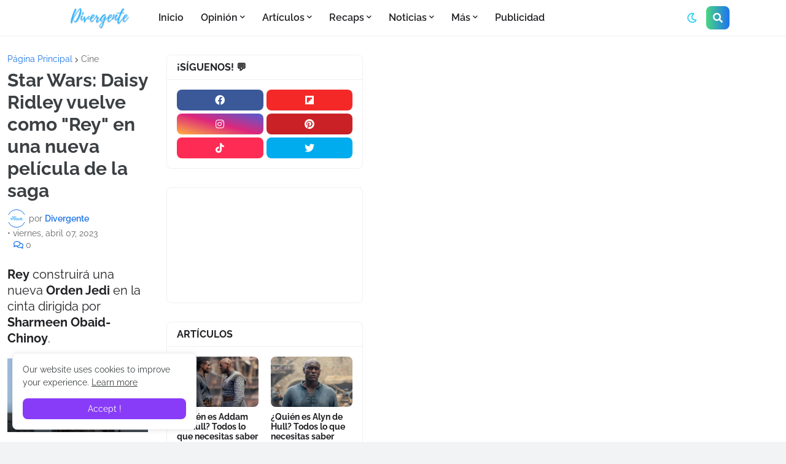

--- FILE ---
content_type: text/html; charset=utf-8
request_url: https://www.google.com/recaptcha/api2/aframe
body_size: 266
content:
<!DOCTYPE HTML><html><head><meta http-equiv="content-type" content="text/html; charset=UTF-8"></head><body><script nonce="rNSnSvtwTZ6PbKu5C5DadQ">/** Anti-fraud and anti-abuse applications only. See google.com/recaptcha */ try{var clients={'sodar':'https://pagead2.googlesyndication.com/pagead/sodar?'};window.addEventListener("message",function(a){try{if(a.source===window.parent){var b=JSON.parse(a.data);var c=clients[b['id']];if(c){var d=document.createElement('img');d.src=c+b['params']+'&rc='+(localStorage.getItem("rc::a")?sessionStorage.getItem("rc::b"):"");window.document.body.appendChild(d);sessionStorage.setItem("rc::e",parseInt(sessionStorage.getItem("rc::e")||0)+1);localStorage.setItem("rc::h",'1768806416447');}}}catch(b){}});window.parent.postMessage("_grecaptcha_ready", "*");}catch(b){}</script></body></html>

--- FILE ---
content_type: application/javascript; charset=utf-8
request_url: https://fundingchoicesmessages.google.com/f/AGSKWxUCORfFKl0ewsP-vWyfdDfaUWlKgkltvjJzc7xOJYxMcs8nZAm1iFm4b542K7tTskgaX4C_5ElaKI8I2HRs0CR-T5Km-tFa-zlE3hzLHkjf5ejYGoCNbL3rmCUr-la6BmttLd080IXX8a-vhFU93eErvUtN206xwOX4eAnCaEoRQy6H_VheM7guI72R/_-ads-prod//adsfinal._ads?/ads/motherless.-skyscrapper160x600.
body_size: -1290
content:
window['56f61cae-7c52-4914-8993-d2ef5871dcf2'] = true;